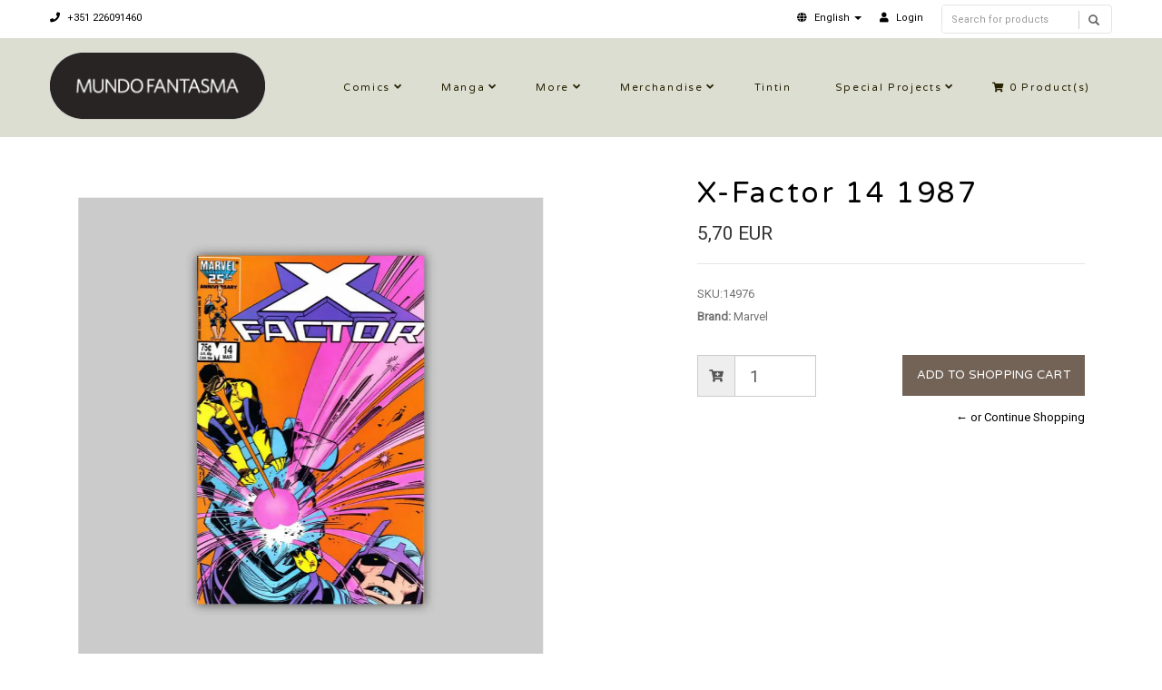

--- FILE ---
content_type: text/html; charset=utf-8
request_url: https://livraria.mundofantasma.com/x-factor-14-1987
body_size: 7193
content:
<!DOCTYPE html>
<!--[if lt IE 7]>      <html class="no-js lt-ie9 lt-ie8 lt-ie7"> <![endif]-->
<!--[if IE 7]>         <html class="no-js lt-ie9 lt-ie8"> <![endif]-->
<!--[if IE 8]>         <html class="no-js lt-ie9"> <![endif]-->
<!--[if gt IE 8]><!-->
<html class="no-js" lang="en"> <!--<![endif]-->
<head>
    <title>X-Factor 14 1987</title>
    <meta name="description" content="Written by Louise Simonson, pencils by Walter Simonson, ink by Bob Wiacek / Comic book, color, 32 pages / March 1987" />
    <meta http-equiv="Content-Type" content="text/html; charset=utf-8" />
    <meta name="robots" content="follow, all" />

    <!-- Set the viewport width to device width for mobile -->
    <meta name="viewport" content="width=device-width, initial-scale=1.0">

    <!-- Facebook Meta tags for Product -->
<meta property="fb:app_id" content="283643215104248" />

  <meta property="og:title" content="X-Factor 14 1987" />
  <meta property="og:type" content="product" />
  
  <meta property="og:image" content="https://cdnx.jumpseller.com/mundo-fantasma/image/33969855/resize/1200/1200?1680840485" />
  
  
  <meta property="og:brand" content="Marvel" />
  
  <meta property="product:is_product_shareable" content="1" />
  <meta property="product:original_price:amount" content="5.7"/>
  <meta property="product:original_price:currency" content="EUR"/>
  <meta property="product:price:amount" content="5.7"/>
  <meta property="product:price:currency" content="EUR"/>
  
  <meta property="product:availability" content="instock"/>
  

<meta property="og:image" content="https://images.jumpseller.com/store/mundo-fantasma/store/logo/mf-logo-black-240.png?0" />
<meta property="og:description" content="Written by Louise Simonson, pencils by Walter Simonson, ink by Bob Wiacek / Comic book, color, 32 pages / March 1987" />
<meta property="og:url" content="https://livraria.mundofantasma.com/x-factor-14-1987" />
<meta property="og:site_name" content="Mundo Fantasma" />
<meta name="twitter:card" content="summary" />

<meta property="og:locale" content="en" />

<meta property="og:locale:alternate" content="pt-PT" />

<meta property="og:locale:alternate" content="es" />

<meta property="og:locale:alternate" content="de" />



    
      
      <link rel="alternate" hreflang="en" href="https://livraria.mundofantasma.com/x-factor-14-1987" />
      
      <link rel="alternate" hreflang="pt-PT" href="https://livraria.mundofantasma.com/pt/x-factor-14-1987" />
      
      <link rel="alternate" hreflang="es" href="https://livraria.mundofantasma.com/es/x-factor-14-1987" />
      
      <link rel="alternate" hreflang="de" href="https://livraria.mundofantasma.com/de/x-factor-14-1987" />
      
    
    <link rel="canonical" href="https://livraria.mundofantasma.com/x-factor-14-1987">
    <link rel="icon" href=" https://assets.jumpseller.com/store/mundo-fantasma/themes/195397/options/9930424/mundo-fantasma-favicon-black.png?1567352554 ">

  <!-- CSS FILES -->
  <link rel="stylesheet" href="//maxcdn.bootstrapcdn.com/bootstrap/3.3.7/css/bootstrap.min.css">
  <link rel="stylesheet" href="https://assets.jumpseller.com/store/mundo-fantasma/themes/195397/flexslider.css?1739204232">
  <link rel="stylesheet" href="//cdnjs.cloudflare.com/ajax/libs/SlickNav/1.0.10/slicknav.min.css">
  
  <link rel="stylesheet" href="//cdnjs.cloudflare.com/ajax/libs/toastr.js/latest/css/toastr.min.css">
  
  <link rel="stylesheet" href="https://assets.jumpseller.com/store/mundo-fantasma/themes/195397/prettyPhoto.css?1739204232">
  <link rel="stylesheet" href="https://assets.jumpseller.com/store/mundo-fantasma/themes/195397/main.min.css?1739204232">
  <link rel="stylesheet" href="https://assets.jumpseller.com/store/mundo-fantasma/themes/195397/2035.responsive.css?1739204232">

  <link rel="stylesheet" href="https://assets.jumpseller.com/store/mundo-fantasma/themes/195397/custom.css?1739204232">
  <link rel="stylesheet" href="https://assets.jumpseller.com/store/mundo-fantasma/themes/195397/color.min.css?1739204232">
  <link rel="stylesheet" href="//use.fontawesome.com/releases/v5.7.2/css/all.css" integrity="sha384-fnmOCqbTlWIlj8LyTjo7mOUStjsKC4pOpQbqyi7RrhN7udi9RwhKkMHpvLbHG9Sr" crossorigin="anonymous">
  <link rel="stylesheet" href="//cdnjs.cloudflare.com/ajax/libs/bxslider/4.2.12/jquery.bxslider.min.css">

  <script src="https://cdnjs.cloudflare.com/ajax/libs/jquery/3.0.0/jquery.min.js" integrity="sha384-THPy051/pYDQGanwU6poAc/hOdQxjnOEXzbT+OuUAFqNqFjL+4IGLBgCJC3ZOShY" crossorigin="anonymous" ></script>
  <script src="//assets.jumpseller.com/public/jquery-migrate-3.0.0.min.js"></script>
  
  <script src="https://assets.jumpseller.com/store/mundo-fantasma/themes/195397/jquery.zoom.min.js?1739204232"></script>
  
  
  <script type="text/javascript" src="//cdnjs.cloudflare.com/ajax/libs/toastr.js/latest/js/toastr.min.js"></script>
  
  <script src="https://assets.jumpseller.com/store/mundo-fantasma/themes/195397/modernizr-2.8.3-respond-1.1.0.min.js?1739204232"></script>

  <!-- Respond.js IE8 support of HTML5 elements and media queries -->
  <!--[if lt IE 9]>
    <script src="https://assets.jumpseller.com/store/mundo-fantasma/themes/195397/respond.min.js?1739204232"></script>
  <![endif]-->
  
  <script src="//ajax.googleapis.com/ajax/libs/webfont/1.6.26/webfont.js"></script>
<script type="text/javascript">
  WebFont.load({
    google: {
      families: ["Roboto", "Varela Round", "Varela Round"]
    }
  });
</script>

<style type="text/css">
body, .slider-bar-under {
  
  font-family: 'Roboto', sans-serif !important;
  
}

h1, h2, h3, h4, h5, h6, .slider-bar {
  
  font-family: 'Varela Round', sans-serif !important;
  
}

.sf-menu li a, .nav ul li ul li a {
  
  font-family: 'Varela Round', sans-serif !important;

  
}


body  {
  font-size: 13px !important;
}
.sf-menu li a, .nav ul li ul li a,.button-style-1 a, .nav ul li a  {
    font-size: 11px !important;
}
/**h1 {
  font-size:  !important;
}
.tp-banner-container h2, .home-content h2 {
  font-size:  !important;
}
.banner-title {
  font-size:  !important;
}
**/

</style>


  <script type="application/ld+json">
{
  "@context": "http://schema.org/"
  ,
    "@type": "Product",
    "name": "X-Factor 14 1987",
    "url": "https://livraria.mundofantasma.com/x-factor-14-1987",
    "itemCondition": "http://schema.org/NewCondition",
    "sku": "14976",
    "image": "https://cdnx.jumpseller.com/mundo-fantasma/image/33969855/014976.jpg?1680840485",
    "productID": "14976",
    "description": "Written by Louise Simonson, pencils by Walter Simonson, ink by Bob Wiacek / Comic book, color, 32 pages / March 1987",
    
    "brand": {
      "@type": "Thing",
      "name": "Marvel"
    },
    
    
      "category": "Comics",
    
    "offers": {
      
        "@type": "Offer",
        "price": "5.7",
        "itemCondition": "http://schema.org/NewCondition",
        
        "availability": "http://schema.org/InStock",
        
      
      "priceCurrency": "EUR",
      "seller": {
        "@type": "Organization",
        "name": "Mundo Fantasma"
      },
      "url": "https://livraria.mundofantasma.com/x-factor-14-1987"
    }
  
}
</script>


	 <meta name='google-site-verification' content='HM8t15WGeMerJmuPa3CbRpYeE4gevmwKO74mWkixgic'/> 
 <meta name="csrf-param" content="authenticity_token" />
<meta name="csrf-token" content="P2ZlrCLdf5oOOih6V07X0QlT-si9nXbgK5lVvZ3Vols3g0WN7SwypVEjw_lH2KBkkrlyws-jLF7v85FHsZqTlg" />
<script src="https://files.jumpseller.com/javascripts/dist/jumpseller-2.0.0.js" defer="defer"></script></head>
<body>
<!--[if lt IE 7]>
    <p class="chromeframe">You are using an <strong>outdated</strong> browser. Please <a href="http://browsehappy.com/">upgrade your browser</a> or <a href="http://www.google.com/chromeframe/?redirect=true">activate Google Chrome Frame</a> to improve your experience.</p>
<![endif]-->
<div id="wrapper">
  <div class="header">
    <div class="pre-header">
      <div class="container">
        <div class="row">
          <div class="pull-left pre-address-b col-lg-6 col-md-6 col-sm-12">
            

            <span><a href="tel:+351226091460"><i class="fas fa-phone"></i> +351 226091460</a></span>
          </div>
          <div class="pull-right col-lg-6 col-md-6 hidden-xs hidden-sm visible-md visible-lg">
            <form id="search_mini_form" class="navbar-right form-inline hidden-xs hidden-sm visible-md visible-lg" method="get" action="/search">
            <div class="custom-search-input">
  <div class="input-group col-md-12">
    <input type="text" value="" name="q" class="search text trsn form-control input-sm" placeholder="Search for products" />
    <span class="input-group-btn">
      <button class="btn btn-info" type="submit">
        <i class="glyphicon glyphicon-search"></i>
      </button>
    </span>
  </div>
</div>
            </form>
            <ul class="hidden-xs hidden-sm visible-md visible-lg">
              <!-- Languages -->

<li class="dropdown hidden-xs hidden-sm visible-md visible-lg">
  <a href="#" class="dropdown-toggle" data-toggle="dropdown" role="button" aria-haspopup="true" aria-expanded="false">
    <span><i class="fas fa-globe"></i></span>
    <span>English</span>
    <span class="caret"></span>
  </a>
  <ul class="dropdown-menu">
    
    <li><a href="https://livraria.mundofantasma.com/x-factor-14-1987" class="trsn" title="English">English</a></li>
    
    <li><a href="https://livraria.mundofantasma.com/pt/x-factor-14-1987" class="trsn" title="Português (Portugal)">Português (Portugal)</a></li>
    
    <li><a href="https://livraria.mundofantasma.com/es/x-factor-14-1987" class="trsn" title="Español">Español</a></li>
    
    <li><a href="https://livraria.mundofantasma.com/de/x-factor-14-1987" class="trsn" title="Deutsch">Deutsch</a></li>
    
  </ul>
</li>

<!-- End Languages -->

<!-- Currencies -->

<!-- End Currencies -->


<li >
  <a href="/customer/login" class="trsn" title="Login toMundo Fantasma">
    <i class="fas fa-user"></i>
    <span class="customer-name">
      Login
    </span>
  </a>
</li>



            </ul>
          </div>
        </div>
      </div>
    </div>
    <div class="main-header">
      <div class="container">
        <div class="row">
          <div class="pull-left">
            <div class="logo">
              
              <a href="https://livraria.mundofantasma.com"><img src="https://images.jumpseller.com/store/mundo-fantasma/store/logo/mf-logo-black-240.png?0" alt="Mundo Fantasma" class="img-responsive"/></a>
              
            </div>
          </div>
          <div class="pull-right">
            <div class="pull-left">
              <nav class="nav">
                <ul id="navigate" class="sf-menu navigate">
                  <form id="search_mini_form" class="navbar-right form-inline visible-xs visible-sm hidden-md hidden-lg" method="get" action="/search">
                  <div class="custom-search-input">
  <div class="input-group col-md-12">
    <input type="text" value="" name="q" class="search text trsn form-control input-sm" placeholder="Search for products" />
    <span class="input-group-btn">
      <button class="btn btn-info" type="submit">
        <i class="glyphicon glyphicon-search"></i>
      </button>
    </span>
  </div>
</div>
                  </form>

                  
                    <li class="has-dropdown parent-menu ">
  <a href="/comics" title="Comics"  class="">Comics</a>
  
    <span style="width: 20px; height: 20px; position: absolute; left: auto; top: auto; right: 0; z-index: 10;"></span>
    <ul class="dropdown level-1">
      
        <li class=" ">
  <a href="/comics/alternative" title="Alternative"  class="">Alternative</a>
  
</li>

      
        <li class=" ">
  <a href="/comics/cinema-and-tv" title="Cinema and TV"  class="">Cinema and TV</a>
  
</li>

      
        <li class=" ">
  <a href="/comics/colector" title="Colector"  class="">Colector</a>
  
</li>

      
        <li class=" ">
  <a href="/comics/crime-and-mystery" title="Crime and mystery"  class="">Crime and mystery</a>
  
</li>

      
        <li class=" ">
  <a href="/comics/fantasy" title="Fantasy"  class="">Fantasy</a>
  
</li>

      
        <li class=" ">
  <a href="/comics/sci-fi" title="Sci-fi"  class="">Sci-fi</a>
  
</li>

      
        <li class=" ">
  <a href="/comics/war-ans-espionage" title="War and Espionage"  class="">War and Espionage</a>
  
</li>

      
    </ul>
  
</li>

                  
                    <li class="has-dropdown parent-menu ">
  <a href="/manga" title="Manga"  class="">Manga</a>
  
    <span style="width: 20px; height: 20px; position: absolute; left: auto; top: auto; right: 0; z-index: 10;"></span>
    <ul class="dropdown level-1">
      
        <li class=" ">
  <a href="/manga/shojo" title="Shojo"  class="">Shojo</a>
  
</li>

      
        <li class=" ">
  <a href="/manga/gekiga" title="Gekiga"  class="">Gekiga</a>
  
</li>

      
        <li class=" ">
  <a href="/manga/seinen" title="Seinen"  class="">Seinen</a>
  
</li>

      
        <li class=" ">
  <a href="/manga/shonen" title="Shonen"  class="">Shonen</a>
  
</li>

      
    </ul>
  
</li>

                  
                    <li class="has-dropdown parent-menu ">
  <a href="/more-books" title="More"  class="">More</a>
  
    <span style="width: 20px; height: 20px; position: absolute; left: auto; top: auto; right: 0; z-index: 10;"></span>
    <ul class="dropdown level-1">
      
        <li class=" ">
  <a href="/france" title="France"  class="">France</a>
  
</li>

      
        <li class=" ">
  <a href="/outros-livros/international" title="International"  class="">International</a>
  
</li>

      
        <li class=" ">
  <a href="/portugal" title="Portugal"  class="">Portugal</a>
  
</li>

      
        <li class=" ">
  <a href="/especialidades" title="Speciality"  class="">Speciality</a>
  
</li>

      
        <li class=" ">
  <a href="/zines" title="Zines et al"  class="">Zines et al</a>
  
</li>

      
    </ul>
  
</li>

                  
                    <li class="has-dropdown parent-menu ">
  <a href="/merchandise" title="Merchandise"  class="">Merchandise</a>
  
    <span style="width: 20px; height: 20px; position: absolute; left: auto; top: auto; right: 0; z-index: 10;"></span>
    <ul class="dropdown level-1">
      
        <li class="has-dropdown parent-menu ">
  <a href="/artwork" title="Artwork"  class="">Artwork</a>
  
    <span style="width: 20px; height: 20px; position: absolute; left: auto; top: auto; right: 0; z-index: 10;"></span>
    <ul class="dropdown level level-2">
      
        <li class=" ">
  <a href="/artwork/riso" title="Riso"  class="">Riso</a>
  
</li>

      
        <li class=" ">
  <a href="/artwork/giclee" title="Giclée"  class="">Giclée</a>
  
</li>

      
    </ul>
  
</li>

      
        <li class=" ">
  <a href="/games" title="Games"  class="">Games</a>
  
</li>

      
        <li class=" ">
  <a href="/merchandise/pop" title="Pop!"  class="">Pop!</a>
  
</li>

      
        <li class=" ">
  <a href="/merchandise/supplies" title="Supplies"  class="">Supplies</a>
  
</li>

      
    </ul>
  
</li>

                  
                    <li class=" ">
  <a href="/merchandise/tintin" title="Tintin"  class="">Tintin</a>
  
</li>

                  
                    <li class="has-dropdown parent-menu ">
  <a href="/special-projects" title="Special Projects"  class="">Special Projects</a>
  
    <span style="width: 20px; height: 20px; position: absolute; left: auto; top: auto; right: 0; z-index: 10;"></span>
    <ul class="dropdown level-1">
      
        <li class=" ">
  <a href="/gorila-sentado" title="Gorila Sentado"  class="">Gorila Sentado</a>
  
</li>

      
        <li class=" ">
  <a href="/mundo-fantasma" title="Mundo Fantasma"  class="">Mundo Fantasma</a>
  
</li>

      
        <li class=" ">
  <a href="/special-projects/quarto-de-jade" title="Quarto de Jade"  class="">Quarto de Jade</a>
  
</li>

      
        <li class=" ">
  <a href="/umbra" title="Umbra"  class="">Umbra</a>
  
</li>

      
    </ul>
  
</li>

                  

                  <!-- Cart -->
                  
                  <li>
                    <a href="/cart"><i class="fas fa-shopping-cart"></i> <span class="cart-size">0</span> Product(s) </a>
                  </li>
                  
                  <!-- Languages -->
                  
                  <li class="has-dropdown parent-menu visible-xs visible-sm hidden-md hidden-lg">
                    <a href="#">
                      <span><i class="fas fa-globe"></i></span>
                      <span>English</span>
                    </a>
                    <ul class="dropdown">
                      
                      <li><a href="https://livraria.mundofantasma.com/x-factor-14-1987" class="trsn" title="English">English</a></li>
                      
                      <li><a href="https://livraria.mundofantasma.com/pt/x-factor-14-1987" class="trsn" title="Português (Portugal)">Português (Portugal)</a></li>
                      
                      <li><a href="https://livraria.mundofantasma.com/es/x-factor-14-1987" class="trsn" title="Español">Español</a></li>
                      
                      <li><a href="https://livraria.mundofantasma.com/de/x-factor-14-1987" class="trsn" title="Deutsch">Deutsch</a></li>
                      
                    </ul>
                  </li>
                  
                  <!-- End Languages -->

                  <!-- currencies -->
                  
                  <!-- End currencies -->
                  <div class="visible-xs visible-sm hidden-md hidden-lg">
                    <!-- Languages -->

<li class="dropdown hidden-xs hidden-sm visible-md visible-lg">
  <a href="#" class="dropdown-toggle" data-toggle="dropdown" role="button" aria-haspopup="true" aria-expanded="false">
    <span><i class="fas fa-globe"></i></span>
    <span>English</span>
    <span class="caret"></span>
  </a>
  <ul class="dropdown-menu">
    
    <li><a href="https://livraria.mundofantasma.com/x-factor-14-1987" class="trsn" title="English">English</a></li>
    
    <li><a href="https://livraria.mundofantasma.com/pt/x-factor-14-1987" class="trsn" title="Português (Portugal)">Português (Portugal)</a></li>
    
    <li><a href="https://livraria.mundofantasma.com/es/x-factor-14-1987" class="trsn" title="Español">Español</a></li>
    
    <li><a href="https://livraria.mundofantasma.com/de/x-factor-14-1987" class="trsn" title="Deutsch">Deutsch</a></li>
    
  </ul>
</li>

<!-- End Languages -->

<!-- Currencies -->

<!-- End Currencies -->


<li >
  <a href="/customer/login" class="trsn" title="Login toMundo Fantasma">
    <i class="fas fa-user"></i>
    <span class="customer-name">
      Login
    </span>
  </a>
</li>



                  </div>
                </ul>



              </nav>
            </div>
          </div>
        </div>
      </div>
    </div>
  </div>
  
  <div class="content"><!-- Content Section -->
    <div class="container product-page">
      <div class="row">

        <div class="col-lg-7"><!-- Product Gallery Slider -->

          <div class="images">
              <div id="product-showcase">
                <div class="gallery">
                  <div class="col-lg-10 clearfix col-sm-12 room-gallery">
                    <section class="slider3 margint40 marginb20">
                      <ul class="bxslider-products">
                        
                        
                        <li class="full"><img class="selected img-responsive" data-full="https://cdnx.jumpseller.com/mundo-fantasma/image/33969855/014976.jpg?1680840485"  src="https://cdnx.jumpseller.com/mundo-fantasma/image/33969855/resize/1000/1100?1680840485" srcset="https://cdnx.jumpseller.com/mundo-fantasma/image/33969855/resize/1000/1100?1680840485 1x, https://cdnx.jumpseller.com/mundo-fantasma/image/33969855/resize/2000/2200?1680840485 2x" alt="X-Factor 14 1987"/></li>
                        
                      </ul>
                      
                      
                    </section>
                  </div>
                 </div>
              </div>
            </div>

          <div class="col-lg-12 clearfix col-sm-12">
            <h2 class="product-title text-center visible-xs visible-sm hidden-md hidden-lg">X-Factor 14 1987</h2>
            <h4 class="marginb30 hidden-xs hidden-sm visible-md visible-lg">DESCRIPTION</h4>
            <div id="description">Written by Louise Simonson, pencils by Walter Simonson, ink by Bob Wiacek / Comic book, color, 32 pages / March 1987</div>
            

            

          </div>

        </div>

        <div class="col-lg-5 clearfix"><!-- Price -->
          <div class="col-lg-12 clearfix col-sm-12">
            <form class="form-horizontal" action="/cart/add/18781513" method="post" enctype="multipart/form-data" name="buy">
              <h1 class="margint40 hidden-xs hidden-sm visible-md visible-lg">X-Factor 14 1987</h1>
              
              <legend class="product-form-price margint10"><span class="price product-price-discount" id="product-price-discount">5,70 EUR</span>
                
              </legend>
              

              
              <div id="product-sku" style="visibility:visible"><span>SKU:</span><span class="sku_elem">14976</span></div>
              

              

              
              <p><span>Brand:</span> Marvel</p>
              

              

              <!-- Not Available -->
              

              <div class="product-action margint30">
                
                <div class="margint20 add-to-cart">
                  
                  <div class="input-group">
                    <span class="input-group-addon"><i class="fas fa-cart-plus"></i></span>
                    <input type="number" class="qty form-control input-lg" id="input-qty" name="qty" min="1" max="22" value="1">
                  </div>
                  
                  <input type="button" class="adc button-style-1" onclick="addToCart2('18781513', 'X-Factor 14 1987', $('#input-qty').val(), getProductOptions());" class="butn adc" value="Add to Shopping Cart" />
                  
                  
                  <a href="javascript:history.back()" class="continue margint10" title="&larr; or Continue Shopping">&larr; or Continue Shopping</a>
                </div>
                
              </div>
            </form>

            <div class="product-sharing margint20">
              <ul class="social">
                
                
                
                

                
              </ul>
            </div>
          </div>

        </div>
      </div>
      
        
<div class="row">
  <!-- Place somewhere in the <body> of your page -->
  <div class="col-lg-12">
    <div class="title-style-2 marginb40 margint40 pos-center">
      <h3>You might also be interested in:</h3>
      <hr>
    </div>
    <div class="flexslider-products falsenav bdr">
      <ul class="slides">
        
        <li>
          <div class="col-md-12">
            <div class="row products-list">
              <div class="col-md-12 products-list-img">
                
                
                <a href="/x-factor-28-1988">
                  
                  <img class="img-responsive" alt="X-Factor 28 1988" src="https://cdnx.jumpseller.com/mundo-fantasma/image/33972040/resize/265/290?1680875376" srcset="https://cdnx.jumpseller.com/mundo-fantasma/image/33972040/resize/265/290?1680875376 1x, https://cdnx.jumpseller.com/mundo-fantasma/image/33972040/resize/530/580?1680875376 2x">
                  
                </a>
              </div>
              <div class="col-md-12 products-list-description">
                <h3><a href="/x-factor-28-1988" title="X-Factor 28 1988">X-Factor 28 1988</a></h3>
                <div class="price">
                  
                  <h4 class="price-related">4,13 EUR</h4>
                  
                </div>
                <div>
                </div>
              </div>
            </div>
          </div>
        </li>
        
        <li>
          <div class="col-md-12">
            <div class="row products-list">
              <div class="col-md-12 products-list-img">
                
                
                <a href="/x-factor-26-vfnm-1988">
                  
                  <img class="img-responsive" alt="X-Factor 26 VF/NM 1988" src="https://cdnx.jumpseller.com/mundo-fantasma/image/33972042/resize/265/290?1680875400" srcset="https://cdnx.jumpseller.com/mundo-fantasma/image/33972042/resize/265/290?1680875400 1x, https://cdnx.jumpseller.com/mundo-fantasma/image/33972042/resize/530/580?1680875400 2x">
                  
                </a>
              </div>
              <div class="col-md-12 products-list-description">
                <h3><a href="/x-factor-26-vfnm-1988" title="X-Factor 26 VF/NM 1988">X-Factor 26 VF/NM 1988</a></h3>
                <div class="price">
                  
                  <h4 class="price-related">6,19 EUR</h4>
                  
                </div>
                <div>
                </div>
              </div>
            </div>
          </div>
        </li>
        
        <li>
          <div class="col-md-12">
            <div class="row products-list">
              <div class="col-md-12 products-list-img">
                
                
                <a href="/x-factor-19-1987">
                  
                  <img class="img-responsive" alt="X-Factor 19 1987" src="https://cdnx.jumpseller.com/mundo-fantasma/image/33972064/resize/265/290?1680875558" srcset="https://cdnx.jumpseller.com/mundo-fantasma/image/33972064/resize/265/290?1680875558 1x, https://cdnx.jumpseller.com/mundo-fantasma/image/33972064/resize/530/580?1680875558 2x">
                  
                </a>
              </div>
              <div class="col-md-12 products-list-description">
                <h3><a href="/x-factor-19-1987" title="X-Factor 19 1987">X-Factor 19 1987</a></h3>
                <div class="price">
                  
                  <h4 class="price-related">22,00 EUR</h4>
                  
                </div>
                <div>
                </div>
              </div>
            </div>
          </div>
        </li>
        
        <li>
          <div class="col-md-12">
            <div class="row products-list">
              <div class="col-md-12 products-list-img">
                
                
                <a href="/x-factor-31-1988">
                  
                  <img class="img-responsive" alt="X-Factor 31 1988" src="https://cdnx.jumpseller.com/mundo-fantasma/image/33972137/resize/265/290?1680876482" srcset="https://cdnx.jumpseller.com/mundo-fantasma/image/33972137/resize/265/290?1680876482 1x, https://cdnx.jumpseller.com/mundo-fantasma/image/33972137/resize/530/580?1680876482 2x">
                  
                </a>
              </div>
              <div class="col-md-12 products-list-description">
                <h3><a href="/x-factor-31-1988" title="X-Factor 31 1988">X-Factor 31 1988</a></h3>
                <div class="price">
                  
                  <h4 class="price-related">4,13 EUR</h4>
                  
                </div>
                <div>
                </div>
              </div>
            </div>
          </div>
        </li>
        
        <li>
          <div class="col-md-12">
            <div class="row products-list">
              <div class="col-md-12 products-list-img">
                
                
                <a href="/x-factor-30-1988">
                  
                  <img class="img-responsive" alt="X-Factor 30 1988" src="https://cdnx.jumpseller.com/mundo-fantasma/image/33972028/resize/265/290?1680875351" srcset="https://cdnx.jumpseller.com/mundo-fantasma/image/33972028/resize/265/290?1680875351 1x, https://cdnx.jumpseller.com/mundo-fantasma/image/33972028/resize/530/580?1680875351 2x">
                  
                </a>
              </div>
              <div class="col-md-12 products-list-description">
                <h3><a href="/x-factor-30-1988" title="X-Factor 30 1988">X-Factor 30 1988</a></h3>
                <div class="price">
                  
                  <h4 class="price-related">4,13 EUR</h4>
                  
                </div>
                <div>
                </div>
              </div>
            </div>
          </div>
        </li>
        
        <li>
          <div class="col-md-12">
            <div class="row products-list">
              <div class="col-md-12 products-list-img">
                
                
                <a href="/x-factor-25-1988">
                  
                  <img class="img-responsive" alt="X-Factor 25 1988" src="https://cdnx.jumpseller.com/mundo-fantasma/image/33972050/resize/265/290?1680875443" srcset="https://cdnx.jumpseller.com/mundo-fantasma/image/33972050/resize/265/290?1680875443 1x, https://cdnx.jumpseller.com/mundo-fantasma/image/33972050/resize/530/580?1680875443 2x">
                  
                </a>
              </div>
              <div class="col-md-12 products-list-description">
                <h3><a href="/x-factor-25-1988" title="X-Factor 25 1988">X-Factor 25 1988</a></h3>
                <div class="price">
                  
                  <h4 class="price-related">9,25 EUR</h4>
                  
                </div>
                <div>
                </div>
              </div>
            </div>
          </div>
        </li>
        
        <li>
          <div class="col-md-12">
            <div class="row products-list">
              <div class="col-md-12 products-list-img">
                
                <span class="label label-product-status label-warning">Out of stock</span>
                
                
                <a href="/x-factor-37-1989">
                  
                  <img class="img-responsive" alt="X-Factor 37 1989" src="https://cdnx.jumpseller.com/mundo-fantasma/image/33972123/resize/265/290?1680876221" srcset="https://cdnx.jumpseller.com/mundo-fantasma/image/33972123/resize/265/290?1680876221 1x, https://cdnx.jumpseller.com/mundo-fantasma/image/33972123/resize/530/580?1680876221 2x">
                  
                </a>
              </div>
              <div class="col-md-12 products-list-description">
                <h3><a href="/x-factor-37-1989" title="X-Factor 37 1989">X-Factor 37 1989</a></h3>
                <div class="price">
                  
                  <h4 class="price-related">6,13 EUR</h4>
                  
                </div>
                <div>
                </div>
              </div>
            </div>
          </div>
        </li>
        
        <li>
          <div class="col-md-12">
            <div class="row products-list">
              <div class="col-md-12 products-list-img">
                
                
                <a href="/x-factor-36-1989">
                  
                  <img class="img-responsive" alt="X-Factor 36 1989" src="https://cdnx.jumpseller.com/mundo-fantasma/image/33972124/resize/265/290?1680876237" srcset="https://cdnx.jumpseller.com/mundo-fantasma/image/33972124/resize/265/290?1680876237 1x, https://cdnx.jumpseller.com/mundo-fantasma/image/33972124/resize/530/580?1680876237 2x">
                  
                </a>
              </div>
              <div class="col-md-12 products-list-description">
                <h3><a href="/x-factor-36-1989" title="X-Factor 36 1989">X-Factor 36 1989</a></h3>
                <div class="price">
                  
                  <h4 class="price-related">4,93 EUR</h4>
                  
                </div>
                <div>
                </div>
              </div>
            </div>
          </div>
        </li>
        
        <li>
          <div class="col-md-12">
            <div class="row products-list">
              <div class="col-md-12 products-list-img">
                
                
                <a href="/x-factor-34-1988">
                  
                  <img class="img-responsive" alt="X-Factor 34 1988" src="https://cdnx.jumpseller.com/mundo-fantasma/image/33972131/resize/265/290?1680876431" srcset="https://cdnx.jumpseller.com/mundo-fantasma/image/33972131/resize/265/290?1680876431 1x, https://cdnx.jumpseller.com/mundo-fantasma/image/33972131/resize/530/580?1680876431 2x">
                  
                </a>
              </div>
              <div class="col-md-12 products-list-description">
                <h3><a href="/x-factor-34-1988" title="X-Factor 34 1988">X-Factor 34 1988</a></h3>
                <div class="price">
                  
                  <h4 class="price-related">6,13 EUR</h4>
                  
                </div>
                <div>
                </div>
              </div>
            </div>
          </div>
        </li>
        
        <li>
          <div class="col-md-12">
            <div class="row products-list">
              <div class="col-md-12 products-list-img">
                
                
                <a href="/80015">
                  
                  <img class="img-responsive" alt="Rom 15 1981" src="https://cdnx.jumpseller.com/mundo-fantasma/image/6256152/resize/265/290?1565227094" srcset="https://cdnx.jumpseller.com/mundo-fantasma/image/6256152/resize/265/290?1565227094 1x, https://cdnx.jumpseller.com/mundo-fantasma/image/6256152/resize/530/580?1565227094 2x">
                  
                </a>
              </div>
              <div class="col-md-12 products-list-description">
                <h3><a href="/80015" title="Rom 15 1981">Rom 15 1981</a></h3>
                <div class="price">
                  
                  <h4 class="price-related">5,00 EUR</h4>
                  
                </div>
                <div>
                </div>
              </div>
            </div>
          </div>
        </li>
        

      </ul>
    </div>
  </div>
</div>


      

    </div>
  </div>

<script type="text/javascript">
  $('.product-sharing a').click(function(){
    return !window.open(this.href, 'Share', 'width=640,height=300');
  });
</script>
<script>
  $('aside.thumbs > p').on("click", function(){
    $('.flexslider').flexslider($(this).data("slide"));
  });
  setTimeout(function(){
      $('.group-span-filestyle label').html('Choose File');
    }, 500);
</script>



<script>
   function getProductOptions() {
    var options = {};
  	$(".prod-options").each(function() {
      var option = $(this);
      options[option.attr('id')] = option.val();
    })
    return options;
  }
</script>


    <div class="footer margint40"><!-- Footer Section -->
      <div class="main-footer">
        <div class="container">
          <div class="row">
            <div class="col-lg-3 col-sm-3 footer-logo">
              
              <a href="https://livraria.mundofantasma.com"><img src="https://images.jumpseller.com/store/mundo-fantasma/store/logo/mf-logo-black-240.png?0" alt="Mundo Fantasma" class="img-responsive"/></a>
              
            </div>
            <div class="col-lg-9 col-sm-9">
              <div class="col-lg-4 col-sm-4">
                <h6>Informações</h6>
                <ul class="footer-links">
                  
                    <li>
  <a href="/importante" title="Importante" class="">Importante</a>
</li>
                  
                    <li>
  <a href="https://www.mundofantasma.com" title="Blogue" class="">Blogue</a>
</li>
                  
                    <li>
  <a href="/sobre-a-mundo-fantasma" title="Sobre a Mundo Fantasma" class="">Sobre a Mundo Fantasma</a>
</li>
                  
                    <li>
  <a href="/staff" title="Staff" class="">Staff</a>
</li>
                  
                    <li>
  <a href="/horario" title="Horário" class="">Horário</a>
</li>
                  
                    <li>
  <a href="/contact" title="Contacto" class="">Contacto</a>
</li>
                  
                    <li>
  <a href="/politica-de-privacidade" title="Política de Privacidade" class="">Política de Privacidade</a>
</li>
                  
                    <li>
  <a href="/devolucoes-e-reembolso" title="Devoluções e Reembolso" class="">Devoluções e Reembolso</a>
</li>
                  
                    <li>
  <a href="https://www.livroreclamacoes.pt" title="Livro de Reclamações" class="">Livro de Reclamações</a>
</li>
                  
                </ul>
              </div>
              <div class="col-lg-4 col-sm-4">
                <h6>Clientes</h6>
                <ul class="footer-links">
                  
                    <li>
  <a href="https://mundo-fantasma.jumpseller.com/customer/login" title="Entrar" class="">Entrar</a>
</li>
                  
                    <li>
  <a href="https://mundo-fantasma.jumpseller.com/customer/registration" title="Registe-se" class="">Registe-se</a>
</li>
                  
                    <li>
  <a href="/assinar-o-boletim" title="Boletim E-mail" class="">Boletim E-mail</a>
</li>
                  
                </ul>
              </div>
              <div class="col-lg-4 col-sm-4">
                <h6>CONTACT</h6>
                <ul class="footer-links">
                  <li><p><i class="fas fa-map-marker-alt"></i> Shopping Center Brasília Avenida da Boavista, 267 1º. Andar, Loja 509/510, <br> 4050-115  Porto, Porto<br> Portugal</p></li>
                  <li><p><a href="tel:+351226091460"><i class="fas fa-phone"></i> +351 226091460</a></p></li>
                  
                  <li><p><i class="fab fa-facebook-f"></i> <a href="https://www.facebook.com/livrariamundofantasma" target="_blank">Facebook</a></p></li>
                  <li><p><i class="fab fa-twitter"></i> <a href="https://www.twitter.com/mundofantasma" target="_blank">Twitter</a></p></li>
                  
                  <li><p><i class="fab fa-instagram"></i> <a href="https://www.instagram.com/livrariamundofantasma" target="_blank">Instagram</a></p></li>
                  <li><p><i class="fab fa-whatsapp"></i> <a href="https://api.whatsapp.com/send?phone=351930502965&text=Hello Mundo Fantasma!" target="_blank">Whatsapp</a></p></li>
                  
                </ul>
              </div>
            </div>
          </div>
        </div>
      </div>
      <div class="pre-footer">
        <div class="container">
          <div class="row">
            <div class="pull-left col-lg-4 col-sm-12 col-md-12 powered-by"><p>&copy; 2026 Mundo Fantasma. <a href='https://jumpseller.pt/?utm_medium=store&utm_campaign=powered_by&utm_source=mundo-fantasma' title='Create Online Store' target='_blank' rel='nofollow'>Powered by Jumpseller</a>.</p></div>

            <div class="col-lg-8 col-sm-12 col-md-12 payment">
              <ul>
                
                
                
                
                
                
                
                
                
                

                
                <li>
                  <span>
                    
                    <img src="https://assets.jumpseller.com/store/mundo-fantasma/themes/195397/pay-wire-en.png?1739204232" alt="Wire Transfer">
                    
                  </span>
                </li>
                
                
                <li>
                  <span>
                    
                    <img src="https://assets.jumpseller.com/store/mundo-fantasma/themes/195397/pay-manual-en.png?1739204232" alt="Manual Payment">
                    
                  </span>
                </li>
                
              </ul>
            </div>
          </div>
        </div>
      </div>
    </div>
  </div>
</div>

<!-- JS FILES -->

<script src="//maxcdn.bootstrapcdn.com/bootstrap/3.3.7/js/bootstrap.min.js" ></script>
<script src="https://assets.jumpseller.com/store/mundo-fantasma/themes/195397/retina-1.1.0.min.js?1739204232"></script>
<script src="https://assets.jumpseller.com/store/mundo-fantasma/themes/195397/jquery.flexslider-min.js?1739204232"></script>
<script src="https://assets.jumpseller.com/store/mundo-fantasma/themes/195397/superfish.pack.1.4.1.js?1739204232"></script>
<script src="https://assets.jumpseller.com/store/mundo-fantasma/themes/195397/jquery.prettyPhoto.js?1739204232"></script>
<script src="//cdnjs.cloudflare.com/ajax/libs/SlickNav/1.0.10/jquery.slicknav.min.js"></script>
<script src="//cdnjs.cloudflare.com/ajax/libs/bxslider/4.2.12/jquery.bxslider.min.js"></script>
<script src="https://assets.jumpseller.com/store/mundo-fantasma/themes/195397/jquery.parallax-1.1.3.js?1739204232"></script>
<script src="https://assets.jumpseller.com/store/mundo-fantasma/themes/195397/main.js?1739204232"></script>
<script src="https://assets.jumpseller.com/store/mundo-fantasma/themes/195397/theme.min.js?1739204232"></script>

<script type="text/javascript">
  var shoppingCartMessage = 'Go to Shopping Cart.';
  var singleProductMessage = 'has been added to the shopping cart.'
  var multiProductMessage = 'have been added to the shopping cart.'
</script>
<script type="text/javascript" src="https://assets.jumpseller.com/store/mundo-fantasma/themes/195397/addtocart.js?1739204232"></script>

<script type="text/javascript" src="//cdn.jsdelivr.net/bootstrap.filestyle/1.1.0/js/bootstrap-filestyle.min.js"></script>

<script src="https://app.jumpseller.com/cookie-consent/script/8631c836-c66a-454e-9fbd-616abef95e54/jsapp.js" async="async"></script>
</body>
</html>


--- FILE ---
content_type: text/css
request_url: https://assets.jumpseller.com/store/mundo-fantasma/themes/195397/2035-reset.css
body_size: 371
content:
h1,
h2,
h3,
h4,
h5,
h6 {
  margin: 0;
  padding: 0;
}
h2 {
  font-size: 25px;
  font-weight: 300;
}
h3 {
  font-size: 20px;
  font-weight: 300;
}
h4 {
  font-size: 16px;
  font-weight: 400;
}
h5 {
  font-size: 13px;
  font-weight: 400;
}
ul {
  margin: 0;
  padding: 0;
  list-style-type: none;
}
.margint5 {
  margin-top: 5px !important;
}
.margint10 {
  margin-top: 10px !important;
}
.margint20 {
  margin-top: 20px !important;
}
.margint30 {
  margin-top: 30px !important;
}
.margint40 {
  margin-top: 40px !important;
}
.margint45 {
  margin-top: 45px !important;
}
.margint50 {
  margin-top: 50px !important;
}
.margint60 {
  margin-top: 60px !important;
}
.margint70 {
  margin-top: 70px !important;
}
.margint80 {
  margin-top: 80px !important;
}
.margint90 {
  margin-top: 90px !important;
}
.margint100 {
  margin-top: 100px !important;
}
.margint120 {
  margin-top: 120px !important;
}
.marginb10 {
  margin-bottom: 10px !important;
}
.marginb20 {
  margin-bottom: 20px !important;
}
.marginb30 {
  margin-bottom: 30px !important;
}
.marginb40 {
  margin-bottom: 40px !important;
}
.marginb60 {
  margin-bottom: 60px !important;
}
.marginb90 {
  margin-bottom: 90px !important;
}
.marginb100 {
  margin-bottom: 100px !important;
}
.marginb120 {
  margin-bottom: 120px !important;
}
.padrl20 {
  padding: 0 20px;
}
.padrl50 {
  padding: 0 50px;
}
.padt20 {
  padding-top: 20px;
}
.padt40 {
  padding-top: 40px;
}
.padt50 {
  padding-top: 50px;
}
.padt60 {
  padding-top: 60px;
}
.padb60 {
  padding-bottom: 30px;
}
.pad5 {
  padding: 5px;
}
.pad10 {
  padding: 10px;
}
.pad20 {
  padding: 20px;
}
.pad30 {
  padding: 30px;
}
::-webkit-input-placeholder {
  color: #9e9e9e;
  font-weight: 300;
}
::-moz-placeholder {
  color: #9e9e9e;
  font-weight: 300;
}
:-ms-input-placeholder {
  color: #9e9e9e;
  font-weight: 300;
}
input:-moz-placeholder {
  color: #9e9e9e;
  font-weight: 300;
}
a {
  -webkit-transition-property: color, text;
  -webkit-transition-duration: 0.3s, 0.3s;
  -webkit-transition-timing-function: linear, ease-in;
  -moz-transition-property: color, text;
  -moz-transition-duration: 0.3s;
  -moz-transition-timing-function: linear, ease-in;
  -o-transition-property: color, text;
  -o-transition-duration: 0.3s;
  -o-transition-timing-function: linear, ease-in;
}
a,
a:visited,
a:focus,
a:active,
a:hover {
  outline: 0 none !important;
}
select:focus {
  outline: 0;
}
.resetter {
  margin: 0;
  padding: 0;
}
